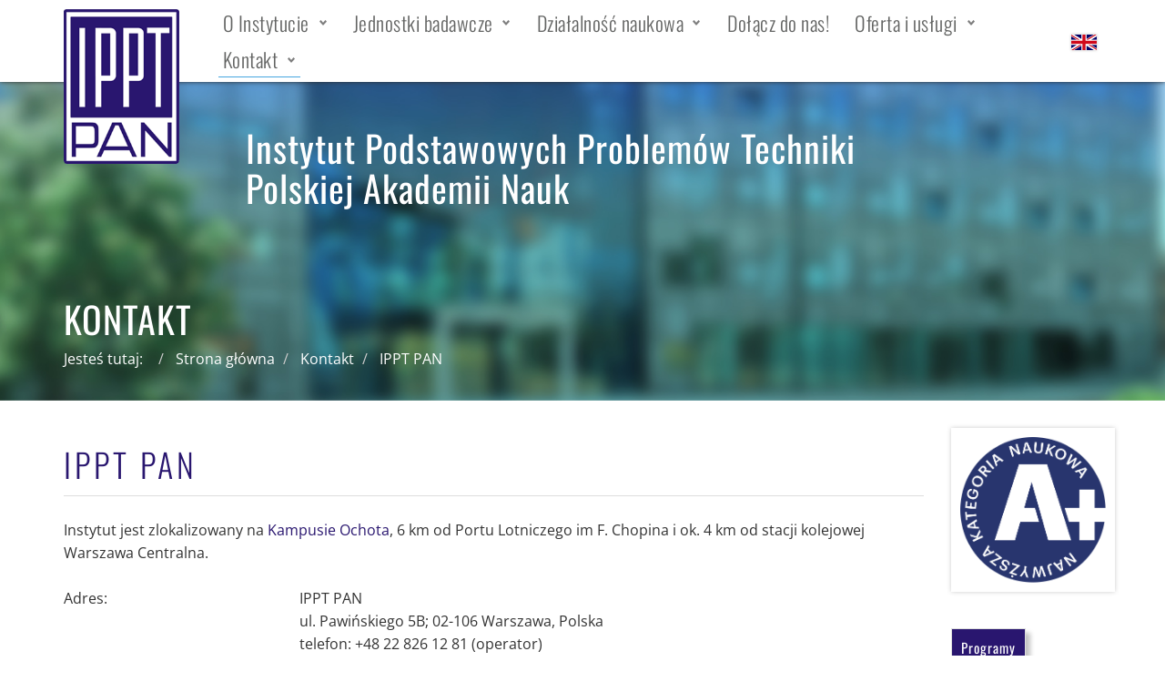

--- FILE ---
content_type: text/html; charset=utf-8
request_url: https://www.ippt.pan.pl/kontakt/ippt-pan
body_size: 9227
content:
<!DOCTYPE html>
<html xmlns="http://www.w3.org/1999/xhtml" xml:lang="pl-pl" lang="pl-pl" dir="ltr" >
<head>
	<meta name="viewport" content="width=device-width, initial-scale=1.0, maximum-scale=3.0, user-scalable=yes"/>
	<meta name="HandheldFriendly" content="true" />
	<meta name="apple-mobile-web-app-capable" content="YES" />
	<base href="https://www.ippt.pan.pl/kontakt/ippt-pan" />
	<meta http-equiv="content-type" content="text/html; charset=utf-8" />
	<title>IPPT PAN - Instytut Podstawowych Problemów Techniki Polskiej Akademii Nauk</title>
	<link href="https://www.ippt.pan.pl/kontakt/ippt-pan" rel="alternate" hreflang="pl-PL" />
	<link href="https://www.ippt.pan.pl/en/contact/iftr-pas" rel="alternate" hreflang="en-GB" />
	<link href="/templates/ippt-animowany/favicon.ico" rel="shortcut icon" type="image/vnd.microsoft.icon" />
	<link href="//www.ippt.pan.pl/kontakt/ippt-pan" rel="canonical" />
	<link href="https://www.ippt.pan.pl/plugins/content/addtoany/addtoany.css" rel="stylesheet" type="text/css" />
	<link href="/plugins/system/jce/css/content.css?46ebf3db262b27c9e6f9c53b7e8a6d11" rel="stylesheet" type="text/css" />
	<link href="/media/mod_languages/css/template.css?46ebf3db262b27c9e6f9c53b7e8a6d11" rel="stylesheet" type="text/css" />
	<link href="/templates/ippt-animowany/css/djmegamenu.css?4.3.4.pro" rel="stylesheet" type="text/css" />
	<link href="/modules/mod_djmegamenu/mobilethemes/light/djmobilemenu.css?4.3.4.pro" rel="stylesheet" type="text/css" />
	<link href="https://cdnjs.cloudflare.com/ajax/libs/animate.css/4.1.1/animate.compat.min.css" rel="stylesheet" type="text/css" />
	<link href="https://cdnjs.cloudflare.com/ajax/libs/font-awesome/4.7.0/css/font-awesome.min.css" rel="stylesheet" type="text/css" />
	<link href="/modules/mod_djmegamenu/assets/css/theme_override.min.css?4.3.4.pro" rel="stylesheet" type="text/css" />
	<style type="text/css">

 .cloaked_email span:before { content: attr(data-ep-a6573); } .cloaked_email span:after { content: attr(data-ep-b37dc); } 
.dj-hideitem { display: none !important; }

		@media (min-width: 992px) { #dj-megamenu90mobile { display: none; } }
		@media (max-width: 991px) { #dj-megamenu90, #dj-megamenu90sticky, #dj-megamenu90placeholder { display: none !important; } }
	
	</style>
	<script type="application/json" class="joomla-script-options new">{"csrf.token":"69c9aba9399e10b3012b02d163a8c38e","system.paths":{"root":"","base":""},"rl_tabs":{"use_hash":1,"reload_iframes":0,"init_timeout":0,"urlscroll":0}}</script>
	<script src="https://static.addtoany.com/menu/page.js" type="text/javascript" defer="defer"></script>
	<script src="/media/jui/js/jquery.min.js?46ebf3db262b27c9e6f9c53b7e8a6d11" type="text/javascript"></script>
	<script src="/media/jui/js/jquery-noconflict.js?46ebf3db262b27c9e6f9c53b7e8a6d11" type="text/javascript"></script>
	<script src="/media/jui/js/jquery-migrate.min.js?46ebf3db262b27c9e6f9c53b7e8a6d11" type="text/javascript"></script>
	<script src="/media/system/js/core.js?46ebf3db262b27c9e6f9c53b7e8a6d11" type="text/javascript"></script>
	<script src="/media/tabs/js/script.min.js?v=8.3.1" type="text/javascript"></script>
	<script src="/media/jui/js/bootstrap.min.js?46ebf3db262b27c9e6f9c53b7e8a6d11" type="text/javascript"></script>
	<script src="/modules/mod_djmegamenu/assets/js/jquery.djmegamenu.min.js?4.3.4.pro" defer="defer" type="text/javascript"></script>
	<script src="/modules/mod_djmegamenu/assets/js/jquery.djmobilemenu.min.js?4.3.4.pro" defer="defer" type="text/javascript"></script>
	<script type="text/javascript">
window.a2a_config=window.a2a_config||{};a2a_config.callbacks=[];a2a_config.overlays=[];a2a_config.templates={};var a2a_config = a2a_config || {};
a2a_config.orientation = "up";
a2a_config.icon_color = "#29166f";jQuery(window).on('load',  function() {
				
			});
 window.RegularLabs=window.RegularLabs||{};window.RegularLabs.EmailProtector=window.RegularLabs.EmailProtector||{unCloak:function(e,g){document.querySelectorAll("."+e).forEach(function(a){var f="",c="";a.className=a.className.replace(" "+e,"");a.querySelectorAll("span").forEach(function(d){for(name in d.dataset)0===name.indexOf("epA")&&(f+=d.dataset[name]),0===name.indexOf("epB")&&(c=d.dataset[name]+c)});if(c){var b=a.nextElementSibling;b&&"script"===b.tagName.toLowerCase()&&b.parentNode.removeChild(b);b=f+c;g?(a.parentNode.href="mailto:"+b,a.parentNode.removeChild(a)):a.innerHTML=b}})}}; 
function do_nothing() { return; }
	</script>
	<link href="https://www.ippt.pan.pl/kontakt/ippt-pan" rel="alternate" hreflang="x-default" />
	<link rel="preload" href="https://cdnjs.cloudflare.com/ajax/libs/animate.css/4.1.1/animate.compat.min.css" as="style">
	<link rel="preload" href="https://cdnjs.cloudflare.com/ajax/libs/font-awesome/4.7.0/css/font-awesome.min.css" as="style">

	<!-- <link rel="stylesheet" href="//maxcdn.bootstrapcdn.com/bootstrap/3.3.5/css/bootstrap.min.css"> -->
	<link rel="stylesheet" href="/templates/ippt-animowany/css/bootstrap.min.css">
        <link rel="stylesheet" href="/templates/ippt-animowany/css/animate.css">
	<link rel="stylesheet" type="text/css" href="/templates/ippt-animowany/template.css?v=50:53" />
	<!-- <script src="https://maxcdn.bootstrapcdn.com/bootstrap/3.3.7/js/bootstrap.min.js"></script> -->
	<script src="/templates/ippt-animowany/js/bootstrap.min.js"></script>
	<!-- <script src="/templates/ippt-animowany/js/parallax.min.js"></script> -->
        <script src="/templates/ippt-animowany/js/wow.js"></script>
	<script src="/templates/ippt-animowany/js/solmedia.js?v=50:53"></script>
	<!-- <link href="https://fonts.googleapis.com/css?family=Open+Sans:300,400,700|Oswald:300,400,700&subset=latin-ext" rel="stylesheet"> -->
	<link rel="stylesheet" href="/templates/ippt-animowany/css/fonts.googleapis.com.css">	
	<link rel="shortcut icon" href="/templates/ippt-animowany/favicon.png">
	        <script src="/templates/ippt-animowany/js/preload.js"></script>
	</head>
<body class="com_content view-article task- itemid-376 body__"><div class="dj-offcanvas-wrapper"><div class="dj-offcanvas-pusher"><div class="dj-offcanvas-pusher-in">
	<div id="preloader">
		<div id="preloader-img">
			<img src="/images/logo-ippt.png">
			<div class="gif-dots">
				<div class="gif-run-dot">&nbsp;</div>
				<div class="gif-run-dot">&nbsp;</div>
				<div class="gif-run-dot">&nbsp;</div>
				<div class="gif-run-dot">&nbsp;</div>
				<div class="gif-run-dot">&nbsp;</div>
				<div class="gif-run-dot">&nbsp;</div>
			</div>
		</div>		
	</div>
	<nav id="header" >
		<div id="" class="container">
			<div id="" class="row">
				<div id="logo" class="col-md-2 col-xs-6">
					<a href="/./"><img src="/images/logo-ippt.png" alt="Logo IPPT"></a>
				</div>
				<div id="menu" class="col-md-9 col-xs-3 col-xs-push-3 col-md-push-0">
					<div class="pull-right">
						<div class="dj-megamenu-wrapper" data-tmpl="ippt-animowany">
		<ul id="dj-megamenu90" class="dj-megamenu dj-megamenu-override dj-megamenu-wcag horizontalMenu  dj-fa-1" data-options='{"wrap":null,"animIn":"fadeInUp","animOut":"zoomOut","animSpeed":"fast","openDelay":"250","closeDelay":"250","event":"mouseenter","eventClose":"mouseleave","fixed":"0","offset":"0","theme":"override","direction":"ltr","wcag":"1","overlay":0}' data-trigger="991" role="menubar" aria-label="DJ-MegaMenu">
		<li class="dj-up itemid277 first parent" role="none"><a class="dj-up_a  "  aria-haspopup="true" aria-expanded="false" href="/o-instytucie"  role="menuitem"><span class="dj-drop" ><span class="title"><span class="name">O Instytucie</span></span><span class="arrow" aria-hidden="true"></span></span></a><div class="dj-subwrap  single_column subcols1" style=""><div class="dj-subwrap-in" style="width:200px;"><div class="dj-subcol" style="width:200px"><ul class="dj-submenu" role="menu" aria-label="O Instytucie"><li class="itemid288 first" role="none"><a href="/o-instytucie/kim-jestesmy"  role="menuitem"><span class="title"><span class="name">Kim jesteśmy?</span></span></a></li><li class="itemid289" role="none"><a href="/o-instytucie/misja"  role="menuitem"><span class="title"><span class="name">Misja</span></span></a></li><li class="itemid290 parent" role="none"><a class="dj-more "  aria-haspopup="true" aria-expanded="false" href="/o-instytucie/struktura-organizacyjna"  role="menuitem"><span class="title"><span class="name">Struktura organizacyjna</span></span><span class="arrow" aria-hidden="true"></span></a><div class="dj-subwrap  single_column subcols1" style=""><div class="dj-subwrap-in" style="width:200px;"><div class="dj-subcol" style="width:200px"><ul class="dj-submenu" role="menu" aria-label="Struktura organizacyjna"><li class="itemid306 first" role="none"><a href="/o-instytucie/struktura-organizacyjna/dyrekcja"  role="menuitem"><span class="title"><span class="name">Dyrekcja</span></span></a></li><li class="itemid307" role="none"><a href="/o-instytucie/struktura-organizacyjna/rada-naukowa"  role="menuitem"><span class="title"><span class="name">Rada Naukowa</span></span></a></li><li class="itemid309" role="none"><a href="/o-instytucie/struktura-organizacyjna/jednostki-badawcze"  role="menuitem"><span class="title"><span class="name">Jednostki badawcze</span></span></a></li><li class="itemid360" role="none"><a href="/o-instytucie/struktura-organizacyjna/wydawnictwa"  role="menuitem"><span class="title"><span class="name">Wydawnictwa</span></span></a></li><li class="itemid362" role="none"><a href="/o-instytucie/struktura-organizacyjna/biblioteka"  role="menuitem"><span class="title"><span class="name">Biblioteka</span></span></a></li><li class="itemid311" role="none"><a href="/o-instytucie/struktura-organizacyjna/zwiazki-zawodowe"  role="menuitem"><span class="title"><span class="name">Związki zawodowe</span></span></a></li><li class="itemid312" role="none"><a href="/o-instytucie/struktura-organizacyjna/schemat-organizacyjny"  role="menuitem"><span class="title"><span class="name">Schemat organizacyjny</span></span></a></li></ul></div></div></div></li><li class="itemid291" role="none"><a href="/kontakt/wyszukaj-pracownika"  role="menuitem"><span class="title"><span class="name">Pracownicy</span></span></a></li><li class="itemid292" role="none"><a href="/o-instytucie/siedziba"  role="menuitem"><span class="title"><span class="name">Siedziba</span></span></a></li><li class="itemid293 parent" role="none"><a class="dj-more "  aria-haspopup="true" aria-expanded="false" href="/o-instytucie/historia"  role="menuitem"><span class="title"><span class="name">Historia</span></span><span class="arrow" aria-hidden="true"></span></a><div class="dj-subwrap  single_column subcols1" style=""><div class="dj-subwrap-in" style="width:200px;"><div class="dj-subcol" style="width:200px"><ul class="dj-submenu" role="menu" aria-label="Historia"><li class="itemid325 first" role="none"><a href="/o-instytucie/historia/tak-powstawalismy"  role="menuitem"><span class="title"><span class="name">Tak powstawaliśmy</span></span></a></li><li class="itemid326" role="none"><a href="/o-instytucie/historia/zalozyciele"  role="menuitem"><span class="title"><span class="name">Założyciele</span></span></a></li><li class="itemid327" role="none"><a href="/o-instytucie/historia/kalendarium"  role="menuitem"><span class="title"><span class="name">Kalendarium</span></span></a></li><li class="itemid328" role="none"><a href="/o-instytucie/historia/wladze-instytutu"  role="menuitem"><span class="title"><span class="name">Władze Instytutu</span></span></a></li><li class="itemid571" role="none"><a href="/o-instytucie/historia/mistrzowie-ippt-pan"  role="menuitem"><span class="title"><span class="name">Mistrzowie IPPT PAN</span></span></a></li><li class="itemid331" role="none"><a href="/o-instytucie/historia/profesorowie"  role="menuitem"><span class="title"><span class="name">Profesorowie</span></span></a></li><li class="itemid332" role="none"><a href="/o-instytucie/historia/instytucje-powstale-z-ippt-pan"  role="menuitem"><span class="title"><span class="name">Instytucje powstałe z IPPT PAN</span></span></a></li><li class="itemid1158" role="none"><a href="/o-instytucie/historia/galeria-zdjec-historycznych"  role="menuitem"><span class="title"><span class="name">Galeria zdjęć historycznych</span></span></a></li><li class="itemid1187" role="none"><a href="/o-instytucie/historia/galeria-70-lecia"  role="menuitem"><span class="title"><span class="name">Galeria 70-lecia</span></span></a></li></ul></div></div></div></li><li class="itemid294" role="none"><a href="/o-instytucie/akty-prawne"  role="menuitem"><span class="title"><span class="name">Akty prawne</span></span></a></li><li class="itemid295" role="none"><a href="/o-instytucie/ippt-pan-w-mediach"  role="menuitem"><span class="title"><span class="name">IPPT PAN w mediach</span></span></a></li><li class="itemid296" role="none"><a href="/o-instytucie/galeria-zdjec"  role="menuitem"><span class="title"><span class="name">Galeria zdjęć</span></span></a></li><li class="itemid1195" role="none"><a href="/o-instytucie/dla-mediow"  role="menuitem"><span class="title"><span class="name">Dla mediów</span></span></a></li></ul></div></div></div></li><li class="dj-up itemid790 parent" role="none"><a class="dj-up_a  "  aria-haspopup="true" aria-expanded="false" href="/jednostki-badawcze"  role="menuitem"><span class="dj-drop" ><span class="title"><span class="name">Jednostki badawcze</span></span><span class="arrow" aria-hidden="true"></span></span></a><div class="dj-subwrap  single_column subcols1" style=""><div class="dj-subwrap-in" style="width:200px;"><div class="dj-subcol" style="width:200px"><ul class="dj-submenu" role="menu" aria-label="Jednostki badawcze"><li class="itemid799 first" role="none"><a href="/jednostki-badawcze/zbimm"  role="menuitem"><span class="title"><span class="name">Zakład Biosystemów i Miękkiej Materii</span></span></a></li><li class="itemid800" role="none"><a href="/jednostki-badawcze/ziino"  role="menuitem"><span class="title"><span class="name">Zakład Informatyki i Nauk Obliczeniowych</span></span></a></li><li class="itemid801" role="none"><a href="/jednostki-badawcze/zmd"  role="menuitem"><span class="title"><span class="name">Zakład Mechaniki Doświadczalnej</span></span></a></li><li class="itemid802" role="none"><a href="/jednostki-badawcze/zmm"  role="menuitem"><span class="title"><span class="name">Zakład Mechaniki Materiałów</span></span></a></li><li class="itemid803" role="none"><a href="/jednostki-badawcze/zti"  role="menuitem"><span class="title"><span class="name">Zakład Technologii Inteligentnych</span></span></a></li><li class="itemid804" role="none"><a href="/jednostki-badawcze/ztocin"  role="menuitem"><span class="title"><span class="name">Zakład Teorii Ośrodków Ciągłych i Nanostruktur</span></span></a></li><li class="itemid805" role="none"><a href="/jednostki-badawcze/zu"  role="menuitem"><span class="title"><span class="name">Zakład Ultradźwięków</span></span></a></li><li class="itemid806" role="none"><a href="/jednostki-badawcze/sppib"  role="menuitem"><span class="title"><span class="name">Samodzielna Pracownia Polimerów i Biomateriałów</span></span></a></li><li class="itemid824" role="none"><a href="/kontakt/wyszukaj-pracownika"  role="menuitem"><span class="title"><span class="name">Wyszukaj pracownika</span></span></a></li></ul></div></div></div></li><li class="dj-up itemid278 parent" role="none"><a class="dj-up_a  "  aria-haspopup="true" aria-expanded="false" href="/dzialalnosc-naukowa"  role="menuitem"><span class="dj-drop" ><span class="title"><span class="name">Działalność naukowa</span></span><span class="arrow" aria-hidden="true"></span></span></a><div class="dj-subwrap  single_column subcols1" style=""><div class="dj-subwrap-in" style="width:200px;"><div class="dj-subcol" style="width:200px"><ul class="dj-submenu" role="menu" aria-label="Działalność naukowa"><li class="itemid355 first" role="none"><a href="/dzialalnosc-naukowa/badania"  role="menuitem"><span class="title"><span class="name">Badania</span></span></a></li><li class="itemid356" role="none"><a href="/dzialalnosc-naukowa/osiagniecia"  role="menuitem"><span class="title"><span class="name">Osiągnięcia</span></span></a></li><li class="itemid357" role="none"><a href="/dzialalnosc-naukowa/wspolpraca-naukowa"  role="menuitem"><span class="title"><span class="name">Współpraca naukowa</span></span></a></li><li class="itemid623" role="none"><a href="/dzialalnosc-naukowa/nauka-dla-gospodarki"  role="menuitem"><span class="title"><span class="name">Nauka dla gospodarki</span></span></a></li><li class="itemid361" role="none"><a href="/dzialalnosc-naukowa/ksztalcenie-doktorantow"  role="menuitem"><span class="title"><span class="name">Kształcenie doktorantów</span></span></a></li><li class="itemid358" role="none"><a href="/dzialalnosc-naukowa/wyklady-i-seminaria"  role="menuitem"><span class="title"><span class="name">Wykłady i seminaria</span></span></a></li><li class="itemid359" role="none"><a href="/dzialalnosc-naukowa/konferencje"  role="menuitem"><span class="title"><span class="name">Konferencje</span></span></a></li><li class="itemid363" role="none"><a href="/dzialalnosc-naukowa/popularyzacja-nauki"  role="menuitem"><span class="title"><span class="name">Popularyzacja nauki</span></span></a></li></ul></div></div></div></li><li class="dj-up itemid280" role="none"><a class="dj-up_a  " href="/dolacz-do-nas"  role="menuitem"><span ><span class="title"><span class="name">Dołącz do nas!</span></span></span></a></li><li class="dj-up itemid279 parent" role="none"><a class="dj-up_a  "  aria-haspopup="true" aria-expanded="false" href="/oferta-uslugi"  role="menuitem"><span class="dj-drop" ><span class="title"><span class="name">Oferta i usługi</span></span><span class="arrow" aria-hidden="true"></span></span></a><div class="dj-subwrap  single_column subcols1" style=""><div class="dj-subwrap-in" style="width:200px;"><div class="dj-subcol" style="width:200px"><ul class="dj-submenu" role="menu" aria-label="Oferta i usługi"><li class="itemid369 first" role="none"><a href="/oferta-uslugi/oferta-dla-przemyslu"  role="menuitem"><span class="title"><span class="name">Oferta dla przemysłu</span></span></a></li><li class="itemid370" role="none"><a href="https://culippt.pl/" target="_blank"  role="menuitem"><span class="title"><span class="name">Centrum Usług Laboratoryjnych</span></span></a></li><li class="itemid371" role="none"><a href="/oferta-uslugi/aparatura"  role="menuitem"><span class="title"><span class="name">Aparatura</span></span></a></li><li class="itemid970" role="none"><a href="/oferta-uslugi/zarzadzanie-jakoscia"  role="menuitem"><span class="title"><span class="name">Zarządzanie jakością</span></span></a></li><li class="itemid373" role="none"><a href="https://wydawnictwa.ippt.pan.pl/"  role="menuitem"><span class="title"><span class="name">Księgarnia IPPT PAN</span></span></a></li><li class="itemid1035" role="none"><a href="https://cpbue.ippt.pan.pl/"  role="menuitem"><span class="title"><span class="name">Centrum Projektów Badawczych UE</span></span></a></li><li class="itemid656 parent" role="none"><a class="dj-more "  aria-haspopup="true" aria-expanded="false" href="/oferta-uslugi/pokoje-i-sale"  role="menuitem"><span class="title"><span class="name">Pokoje i sale (rezerwacja)</span></span><span class="arrow" aria-hidden="true"></span></a><div class="dj-subwrap  single_column subcols1" style=""><div class="dj-subwrap-in" style="width:200px;"><div class="dj-subcol" style="width:200px"><ul class="dj-submenu" role="menu" aria-label="Pokoje i sale (rezerwacja)"><li class="itemid374 first" role="none"><a href="/oferta-uslugi/pokoje-i-sale/pokoje-goscinne"  role="menuitem"><span class="title"><span class="name">Pokoje gościnne</span></span></a></li><li class="itemid375" role="none"><a href="/oferta-uslugi/pokoje-i-sale/rezerwacja-sal"  role="menuitem"><span class="title"><span class="name">Rezerwacja sal (seminaryjnych i Auli)</span></span></a></li></ul></div></div></div></li><li class="itemid614" role="none"><a href="http://bip.ippt.pan.pl/zamowienia-publiczne"  role="menuitem"><span class="title"><span class="name">Zamówienia Publiczne</span></span></a></li><li class="itemid612" role="none"><a href="http://bip.ippt.pan.pl/oferty-pracy/aktualne"  role="menuitem"><span class="title"><span class="name">Oferty pracy</span></span></a></li></ul></div></div></div></li><li class="dj-up itemid281 active parent" role="none"><a class="dj-up_a active "  aria-haspopup="true" aria-expanded="false" href="/kontakt"  role="menuitem"><span class="dj-drop" ><span class="title"><span class="name">Kontakt</span></span><span class="arrow" aria-hidden="true"></span></span></a><div class="dj-subwrap  single_column subcols1" style=""><div class="dj-subwrap-in" style="width:200px;"><div class="dj-subcol" style="width:200px"><ul class="dj-submenu" role="menu" aria-label="Kontakt"><li class="itemid376 first current active" role="none"><a class="active " href="/kontakt/ippt-pan"  role="menuitem"><span class="title"><span class="name">IPPT PAN</span></span></a></li><li class="itemid378" role="none"><a href="/o-instytucie/struktura-organizacyjna/wydawnictwa"  role="menuitem"><span class="title"><span class="name">Wydawnictwa</span></span></a></li><li class="itemid835" role="none"><a href="/o-instytucie/struktura-organizacyjna/biblioteka"  role="menuitem"><span class="title"><span class="name">Biblioteka</span></span></a></li><li class="itemid836 parent" role="none"><a class="dj-more "  aria-haspopup="true" aria-expanded="false" href="/oferta-uslugi/pokoje-i-sale"  role="menuitem"><span class="title"><span class="name">Pokoje i sale (rezerwacja)</span></span><span class="arrow" aria-hidden="true"></span></a><div class="dj-subwrap  single_column subcols1" style=""><div class="dj-subwrap-in" style="width:200px;"><div class="dj-subcol" style="width:200px"><ul class="dj-submenu" role="menu" aria-label="Pokoje i sale (rezerwacja)"><li class="itemid379 first" role="none"><a href="/oferta-uslugi/pokoje-i-sale/pokoje-goscinne"  role="menuitem"><span class="title"><span class="name">Pokoje gościnne</span></span></a></li><li class="itemid380" role="none"><a href="/oferta-uslugi/pokoje-i-sale/rezerwacja-sal"  role="menuitem"><span class="title"><span class="name">Rezerwacja sal (seminaryjnych i Auli)</span></span></a></li></ul></div></div></div></li><li class="itemid382" role="none"><a href="/kontakt/wyszukaj-pracownika"  role="menuitem"><span class="title"><span class="name">Wyszukaj pracownika</span></span></a></li></ul></div></div></div></li></ul>
			<div id="dj-megamenu90mobile" class="dj-megamenu-accordion dj-megamenu-accordion-light dj-pos-absolute  dj-align-right ">
	<a href="#" class="dj-mobile-open-btn" aria-label="Open mobile menu"><span class="fa fa-bars" aria-hidden="true"></span></a>	<div class="dj-accordion dj-accordion-light ">
		<div class="dj-accordion-in">
			<ul class="dj-mobile-nav dj-mobile-light " role="menubar">
<li class="dj-mobileitem itemid-277 deeper parent" role="none"><a  aria-haspopup="true" aria-expanded="false" href="/o-instytucie"  role="menuitem"><span class="title"><span class="name">O Instytucie</span></span><span class="arrow" aria-hidden="true"></span></a><ul class="dj-mobile-nav-child"><li class="dj-mobileitem itemid-288" role="none"><a href="/o-instytucie/kim-jestesmy"  role="menuitem"><span class="title"><span class="name">Kim jesteśmy?</span></span></a></li><li class="dj-mobileitem itemid-289" role="none"><a href="/o-instytucie/misja"  role="menuitem"><span class="title"><span class="name">Misja</span></span></a></li><li class="dj-mobileitem itemid-290 deeper parent" role="none"><a  aria-haspopup="true" aria-expanded="false" href="/o-instytucie/struktura-organizacyjna"  role="menuitem"><span class="title"><span class="name">Struktura organizacyjna</span></span><span class="arrow" aria-hidden="true"></span></a><ul class="dj-mobile-nav-child"><li class="dj-mobileitem itemid-306" role="none"><a href="/o-instytucie/struktura-organizacyjna/dyrekcja"  role="menuitem"><span class="title"><span class="name">Dyrekcja</span></span></a></li><li class="dj-mobileitem itemid-307" role="none"><a href="/o-instytucie/struktura-organizacyjna/rada-naukowa"  role="menuitem"><span class="title"><span class="name">Rada Naukowa</span></span></a></li><li class="dj-mobileitem itemid-309" role="none"><a href="/o-instytucie/struktura-organizacyjna/jednostki-badawcze"  role="menuitem"><span class="title"><span class="name">Jednostki badawcze</span></span></a></li><li class="dj-mobileitem itemid-360" role="none"><a href="/o-instytucie/struktura-organizacyjna/wydawnictwa"  role="menuitem"><span class="title"><span class="name">Wydawnictwa</span></span></a></li><li class="dj-mobileitem itemid-362" role="none"><a href="/o-instytucie/struktura-organizacyjna/biblioteka"  role="menuitem"><span class="title"><span class="name">Biblioteka</span></span></a></li><li class="dj-mobileitem itemid-311" role="none"><a href="/o-instytucie/struktura-organizacyjna/zwiazki-zawodowe"  role="menuitem"><span class="title"><span class="name">Związki zawodowe</span></span></a></li><li class="dj-mobileitem itemid-312" role="none"><a href="/o-instytucie/struktura-organizacyjna/schemat-organizacyjny"  role="menuitem"><span class="title"><span class="name">Schemat organizacyjny</span></span></a></li></ul></li><li class="dj-mobileitem itemid-291" role="none"><a href="/kontakt/wyszukaj-pracownika"  role="menuitem"><span class="title"><span class="name">Pracownicy</span></span></a></li><li class="dj-mobileitem itemid-292" role="none"><a href="/o-instytucie/siedziba"  role="menuitem"><span class="title"><span class="name">Siedziba</span></span></a></li><li class="dj-mobileitem itemid-293 deeper parent" role="none"><a  aria-haspopup="true" aria-expanded="false" href="/o-instytucie/historia"  role="menuitem"><span class="title"><span class="name">Historia</span></span><span class="arrow" aria-hidden="true"></span></a><ul class="dj-mobile-nav-child"><li class="dj-mobileitem itemid-325" role="none"><a href="/o-instytucie/historia/tak-powstawalismy"  role="menuitem"><span class="title"><span class="name">Tak powstawaliśmy</span></span></a></li><li class="dj-mobileitem itemid-326" role="none"><a href="/o-instytucie/historia/zalozyciele"  role="menuitem"><span class="title"><span class="name">Założyciele</span></span></a></li><li class="dj-mobileitem itemid-327" role="none"><a href="/o-instytucie/historia/kalendarium"  role="menuitem"><span class="title"><span class="name">Kalendarium</span></span></a></li><li class="dj-mobileitem itemid-328" role="none"><a href="/o-instytucie/historia/wladze-instytutu"  role="menuitem"><span class="title"><span class="name">Władze Instytutu</span></span></a></li><li class="dj-mobileitem itemid-571" role="none"><a href="/o-instytucie/historia/mistrzowie-ippt-pan"  role="menuitem"><span class="title"><span class="name">Mistrzowie IPPT PAN</span></span></a></li><li class="dj-mobileitem itemid-331" role="none"><a href="/o-instytucie/historia/profesorowie"  role="menuitem"><span class="title"><span class="name">Profesorowie</span></span></a></li><li class="dj-mobileitem itemid-332" role="none"><a href="/o-instytucie/historia/instytucje-powstale-z-ippt-pan"  role="menuitem"><span class="title"><span class="name">Instytucje powstałe z IPPT PAN</span></span></a></li><li class="dj-mobileitem itemid-1158" role="none"><a href="/o-instytucie/historia/galeria-zdjec-historycznych"  role="menuitem"><span class="title"><span class="name">Galeria zdjęć historycznych</span></span></a></li><li class="dj-mobileitem itemid-1187" role="none"><a href="/o-instytucie/historia/galeria-70-lecia"  role="menuitem"><span class="title"><span class="name">Galeria 70-lecia</span></span></a></li></ul></li><li class="dj-mobileitem itemid-294" role="none"><a href="/o-instytucie/akty-prawne"  role="menuitem"><span class="title"><span class="name">Akty prawne</span></span></a></li><li class="dj-mobileitem itemid-295" role="none"><a href="/o-instytucie/ippt-pan-w-mediach"  role="menuitem"><span class="title"><span class="name">IPPT PAN w mediach</span></span></a></li><li class="dj-mobileitem itemid-296" role="none"><a href="/o-instytucie/galeria-zdjec"  role="menuitem"><span class="title"><span class="name">Galeria zdjęć</span></span></a></li><li class="dj-mobileitem itemid-1195" role="none"><a href="/o-instytucie/dla-mediow"  role="menuitem"><span class="title"><span class="name">Dla mediów</span></span></a></li></ul></li><li class="dj-mobileitem itemid-790 deeper parent" role="none"><a  aria-haspopup="true" aria-expanded="false" href="/jednostki-badawcze"  role="menuitem"><span class="title"><span class="name">Jednostki badawcze</span></span><span class="arrow" aria-hidden="true"></span></a><ul class="dj-mobile-nav-child"><li class="dj-mobileitem itemid-799" role="none"><a href="/jednostki-badawcze/zbimm"  role="menuitem"><span class="title"><span class="name">Zakład Biosystemów i Miękkiej Materii</span></span></a></li><li class="dj-mobileitem itemid-800" role="none"><a href="/jednostki-badawcze/ziino"  role="menuitem"><span class="title"><span class="name">Zakład Informatyki i Nauk Obliczeniowych</span></span></a></li><li class="dj-mobileitem itemid-801" role="none"><a href="/jednostki-badawcze/zmd"  role="menuitem"><span class="title"><span class="name">Zakład Mechaniki Doświadczalnej</span></span></a></li><li class="dj-mobileitem itemid-802" role="none"><a href="/jednostki-badawcze/zmm"  role="menuitem"><span class="title"><span class="name">Zakład Mechaniki Materiałów</span></span></a></li><li class="dj-mobileitem itemid-803" role="none"><a href="/jednostki-badawcze/zti"  role="menuitem"><span class="title"><span class="name">Zakład Technologii Inteligentnych</span></span></a></li><li class="dj-mobileitem itemid-804" role="none"><a href="/jednostki-badawcze/ztocin"  role="menuitem"><span class="title"><span class="name">Zakład Teorii Ośrodków Ciągłych i Nanostruktur</span></span></a></li><li class="dj-mobileitem itemid-805" role="none"><a href="/jednostki-badawcze/zu"  role="menuitem"><span class="title"><span class="name">Zakład Ultradźwięków</span></span></a></li><li class="dj-mobileitem itemid-806" role="none"><a href="/jednostki-badawcze/sppib"  role="menuitem"><span class="title"><span class="name">Samodzielna Pracownia Polimerów i Biomateriałów</span></span></a></li><li class="dj-mobileitem itemid-824" role="none"><a href="/kontakt/wyszukaj-pracownika"  role="menuitem"><span class="title"><span class="name">Wyszukaj pracownika</span></span></a></li></ul></li><li class="dj-mobileitem itemid-278 deeper parent" role="none"><a  aria-haspopup="true" aria-expanded="false" href="/dzialalnosc-naukowa"  role="menuitem"><span class="title"><span class="name">Działalność naukowa</span></span><span class="arrow" aria-hidden="true"></span></a><ul class="dj-mobile-nav-child"><li class="dj-mobileitem itemid-355" role="none"><a href="/dzialalnosc-naukowa/badania"  role="menuitem"><span class="title"><span class="name">Badania</span></span></a></li><li class="dj-mobileitem itemid-356" role="none"><a href="/dzialalnosc-naukowa/osiagniecia"  role="menuitem"><span class="title"><span class="name">Osiągnięcia</span></span></a></li><li class="dj-mobileitem itemid-357" role="none"><a href="/dzialalnosc-naukowa/wspolpraca-naukowa"  role="menuitem"><span class="title"><span class="name">Współpraca naukowa</span></span></a></li><li class="dj-mobileitem itemid-623" role="none"><a href="/dzialalnosc-naukowa/nauka-dla-gospodarki"  role="menuitem"><span class="title"><span class="name">Nauka dla gospodarki</span></span></a></li><li class="dj-mobileitem itemid-361" role="none"><a href="/dzialalnosc-naukowa/ksztalcenie-doktorantow"  role="menuitem"><span class="title"><span class="name">Kształcenie doktorantów</span></span></a></li><li class="dj-mobileitem itemid-358" role="none"><a href="/dzialalnosc-naukowa/wyklady-i-seminaria"  role="menuitem"><span class="title"><span class="name">Wykłady i seminaria</span></span></a></li><li class="dj-mobileitem itemid-359" role="none"><a href="/dzialalnosc-naukowa/konferencje"  role="menuitem"><span class="title"><span class="name">Konferencje</span></span></a></li><li class="dj-mobileitem itemid-363" role="none"><a href="/dzialalnosc-naukowa/popularyzacja-nauki"  role="menuitem"><span class="title"><span class="name">Popularyzacja nauki</span></span></a></li></ul></li><li class="dj-mobileitem itemid-280" role="none"><a href="/dolacz-do-nas"  role="menuitem"><span class="title"><span class="name">Dołącz do nas!</span></span></a></li><li class="dj-mobileitem itemid-279 deeper parent" role="none"><a  aria-haspopup="true" aria-expanded="false" href="/oferta-uslugi"  role="menuitem"><span class="title"><span class="name">Oferta i usługi</span></span><span class="arrow" aria-hidden="true"></span></a><ul class="dj-mobile-nav-child"><li class="dj-mobileitem itemid-369" role="none"><a href="/oferta-uslugi/oferta-dla-przemyslu"  role="menuitem"><span class="title"><span class="name">Oferta dla przemysłu</span></span></a></li><li class="dj-mobileitem itemid-370" role="none"><a href="https://culippt.pl/" target="_blank"  role="menuitem"><span class="title"><span class="name">Centrum Usług Laboratoryjnych</span></span></a></li><li class="dj-mobileitem itemid-371" role="none"><a href="/oferta-uslugi/aparatura"  role="menuitem"><span class="title"><span class="name">Aparatura</span></span></a></li><li class="dj-mobileitem itemid-970" role="none"><a href="/oferta-uslugi/zarzadzanie-jakoscia"  role="menuitem"><span class="title"><span class="name">Zarządzanie jakością</span></span></a></li><li class="dj-mobileitem itemid-373" role="none"><a href="https://wydawnictwa.ippt.pan.pl/"  role="menuitem"><span class="title"><span class="name">Księgarnia IPPT PAN</span></span></a></li><li class="dj-mobileitem itemid-1035" role="none"><a href="https://cpbue.ippt.pan.pl/"  role="menuitem"><span class="title"><span class="name">Centrum Projektów Badawczych UE</span></span></a></li><li class="dj-mobileitem itemid-656 deeper parent" role="none"><a  aria-haspopup="true" aria-expanded="false" href="/oferta-uslugi/pokoje-i-sale"  role="menuitem"><span class="title"><span class="name">Pokoje i sale (rezerwacja)</span></span><span class="arrow" aria-hidden="true"></span></a><ul class="dj-mobile-nav-child"><li class="dj-mobileitem itemid-374" role="none"><a href="/oferta-uslugi/pokoje-i-sale/pokoje-goscinne"  role="menuitem"><span class="title"><span class="name">Pokoje gościnne</span></span></a></li><li class="dj-mobileitem itemid-375" role="none"><a href="/oferta-uslugi/pokoje-i-sale/rezerwacja-sal"  role="menuitem"><span class="title"><span class="name">Rezerwacja sal (seminaryjnych i Auli)</span></span></a></li></ul></li><li class="dj-mobileitem itemid-614" role="none"><a href="http://bip.ippt.pan.pl/zamowienia-publiczne"  role="menuitem"><span class="title"><span class="name">Zamówienia Publiczne</span></span></a></li><li class="dj-mobileitem itemid-612" role="none"><a href="http://bip.ippt.pan.pl/oferty-pracy/aktualne"  role="menuitem"><span class="title"><span class="name">Oferty pracy</span></span></a></li></ul></li><li class="dj-mobileitem itemid-281 active deeper parent" role="none"><a  aria-haspopup="true" aria-expanded="false" href="/kontakt"  role="menuitem"><span class="title"><span class="name">Kontakt</span></span><span class="arrow" aria-hidden="true"></span></a><ul class="dj-mobile-nav-child"><li class="dj-mobileitem itemid-376 current active" role="none"><a href="/kontakt/ippt-pan"  role="menuitem"><span class="title"><span class="name">IPPT PAN</span></span></a></li><li class="dj-mobileitem itemid-378" role="none"><a href="/o-instytucie/struktura-organizacyjna/wydawnictwa"  role="menuitem"><span class="title"><span class="name">Wydawnictwa</span></span></a></li><li class="dj-mobileitem itemid-835" role="none"><a href="/o-instytucie/struktura-organizacyjna/biblioteka"  role="menuitem"><span class="title"><span class="name">Biblioteka</span></span></a></li><li class="dj-mobileitem itemid-836 deeper parent" role="none"><a  aria-haspopup="true" aria-expanded="false" href="/oferta-uslugi/pokoje-i-sale"  role="menuitem"><span class="title"><span class="name">Pokoje i sale (rezerwacja)</span></span><span class="arrow" aria-hidden="true"></span></a><ul class="dj-mobile-nav-child"><li class="dj-mobileitem itemid-379" role="none"><a href="/oferta-uslugi/pokoje-i-sale/pokoje-goscinne"  role="menuitem"><span class="title"><span class="name">Pokoje gościnne</span></span></a></li><li class="dj-mobileitem itemid-380" role="none"><a href="/oferta-uslugi/pokoje-i-sale/rezerwacja-sal"  role="menuitem"><span class="title"><span class="name">Rezerwacja sal (seminaryjnych i Auli)</span></span></a></li></ul></li><li class="dj-mobileitem itemid-382" role="none"><a href="/kontakt/wyszukaj-pracownika"  role="menuitem"><span class="title"><span class="name">Wyszukaj pracownika</span></span></a></li></ul></li></ul>
		</div>
	</div>
</div>	</div>
					</div>
				</div>
				<div id="top-right" class="col-md-1 col-xs-3 col-xs-pull-3 col-md-pull-0">
					<div class="pull-right flex">
						<div class="mod-languages">

	<ul class="lang-inline" dir="ltr">
									<li>
			<a href="/en/contact/iftr-pas">
												<img src="/media/mod_languages/images/en.gif" alt="English (UK)" title="English (UK)" />										</a>
			</li>
				</ul>

</div>

					</div>
				</div>
				
			</div>
		</div>
	</nav>
	<div class="odstep"></div>
		<div id="tlo" 
			>
		<div class="container">
			<h2>Instytut Podstawowych Problemów Techniki<br>Polskiej Akademii Nauk</h2>
			<h1>
						Kontakt			</h1>
			<div aria-label="Okruszki" role="navigation">
	<ul itemscope itemtype="https://schema.org/BreadcrumbList" class="breadcrumb">
					<li>
				Jesteś tutaj: &#160;
			</li>
		
						<li itemprop="itemListElement" itemscope itemtype="https://schema.org/ListItem">
											<a itemprop="item" href="/" class="pathway"><span itemprop="name">Strona główna</span></a>
					
											<span class="divider">
							<img src="/media/system/images/arrow.png" alt="" />						</span>
										<meta itemprop="position" content="1">
				</li>
							<li itemprop="itemListElement" itemscope itemtype="https://schema.org/ListItem">
											<a itemprop="item" href="/kontakt" class="pathway"><span itemprop="name">Kontakt</span></a>
					
											<span class="divider">
							<img src="/media/system/images/arrow.png" alt="" />						</span>
										<meta itemprop="position" content="2">
				</li>
							<li itemprop="itemListElement" itemscope itemtype="https://schema.org/ListItem" class="active">
					<span itemprop="name">
						IPPT PAN					</span>
					<meta itemprop="position" content="3">
				</li>
				</ul>
</div>

		</div>
	</div>
        
	<section id="podstrona" >
		<div id="" class="container">
			<div id="" class="row">
				<div id="trescPodstrona" class="col-md-10">
					<div id="system-message-container">
	</div>
<div class="item-page" itemscope itemtype="https://schema.org/Article">
	<meta itemprop="inLanguage" content="pl-PL" />
	
		
			<div class="page-header">
		<h2 itemprop="headline">
			IPPT PAN		</h2>
							</div>
					
		
	
	
		
								<div itemprop="articleBody">
		<table>
<tbody>
<tr>
<td colspan="2">Instytut jest zlokalizowany na <a href="/artykuly/kampus-ochota">Kampusie Ochota</a>, 6 km od Portu Lotniczego im F. Chopina i&nbsp;ok. 4 km od stacji kolejowej Warszawa Centralna.<br /><br /></td>
</tr>
<tr>
<td valign="top">Adres:</td>
<td>IPPT PAN<br />ul. Pawińskiego 5B; 02-106 Warszawa, Polska<br /> telefon: +48 22 826 12 81 (operator)<br /> fax: +48 22 826 98 15, +48 22 826 73 80<br /><br /></td>
</tr>
<tr>
<td valign="top">Sekretariat Dyrekcji:</td>
<td>telefon: +48 22 826 89 11<br /> fax: +48 22 826 73 80<br /> e-mail: <!-- This email address is being protected from spambots. --><a href="javascript:/* This email address is being protected from spambots.*/"><span class="cloaked_email ep_c36250cc"><span data-ep-b37dc="" data-ep-a6573="di&#114;&#101;"><span data-ep-b37dc="&#110;&#46;pl" data-ep-a6573="&#99;&#116;or"><span data-ep-a6573="&#64;&#105;pp" data-ep-b37dc="t.&#112;&#97;"></span></span></span></span><script>RegularLabs.EmailProtector.unCloak("ep_c36250cc");</script><span class="cloaked_email ep_4893243a" style="display:none;"><span data-ep-b37dc="" data-ep-a6573="&#100;&#105;&#114;&#101;"><span data-ep-a6573="&#99;&#116;&#111;&#114;" data-ep-b37dc="&#110;&#46;&#112;l"><span data-ep-a6573="&#64;&#105;&#112;p" data-ep-b37dc="&#116;&#46;pa"></span></span></span></span></a><script>RegularLabs.EmailProtector.unCloak("ep_4893243a", true);</script><br /><br /></td>
</tr>
<tr>
<td valign="top">Kancelaria:</td>
<td>telefon: +48 22 827 46 23, +48 22 826 12 81 wewn. 116<br /> e-mail: <!-- This email address is being protected from spambots. --><a href="javascript:/* This email address is being protected from spambots.*/"><span class="cloaked_email ep_4cd54326"><span data-ep-a6573="&#112;&#111;&#99;" data-ep-b37dc="&#46;&#112;&#108;"><span data-ep-b37dc="&#112;a&#110;" data-ep-a6573="&#122;&#116;&#97;"><span data-ep-b37dc="&#112;&#116;." data-ep-a6573="&#64;&#105;&#112;"></span></span></span></span><script>RegularLabs.EmailProtector.unCloak("ep_4cd54326");</script><span class="cloaked_email ep_0e31c094" style="display:none;"><span data-ep-b37dc="&#46;p&#108;" data-ep-a6573="p&#111;&#99;"><span data-ep-b37dc="&#112;&#97;n" data-ep-a6573="z&#116;&#97;"><span data-ep-b37dc="&#112;&#116;." data-ep-a6573="&#64;ip"></span></span></span></span></a><script>RegularLabs.EmailProtector.unCloak("ep_0e31c094", true);</script></td>
</tr>
</tbody>
</table>
<div style="text-align: center;"><br /> <br /> <iframe src="https://www.google.com/maps/embed?pb=!1m18!1m12!1m3!1d2445.019409027067!2d20.978861816473316!3d52.20669477975615!2m3!1f0!2f0!3f0!3m2!1i1024!2i768!4f13.1!3m3!1m2!1s0x471eccb6d189357f%3A0x732db89a6649017d!2sIPPT+PAN!5e0!3m2!1spl!2spl!4v1564126214152!5m2!1spl!2spl" width="600" height="450" frameborder="0" allowfullscreen=""></iframe></div>
<p>&nbsp;</p>
<p style="text-align: center; width: 100%;"><img style="width: 100%; border-radius: 1%;" src="/images/ippt_budynek.jpg" alt="budynek IPPT" /></p> 	</div>

	
							</div>
					<button onclick="goTop()" id="goTopButton" title="powrót do góry">&#10148;</button> <!-- RS -->
				</div>
								<div id="right-col" class="col-md-2">
							<div class="moduletable loga">
						

<div class="custom loga"  >
	<div class="aplus"><a href="/ippt-kategoria-a-plus"><img src="/images/loga/A_plus_PL.png" alt="Kategoria A Plus" /></a></div></div>
		</div>
			<div class="moduletable loga">
						

<div class="custom loga"  >
	

<!-- START: Tabs -->
<div class="rl_tabs nn_tabs outline_handles outline_content top align_left" role="presentation">
<!--googleoff: index-->
<a id="rl_tabs-scrollto_1" class="anchor rl_tabs-scroll nn_tabs-scroll"></a>
<ul class="nav nav-tabs" id="set-rl_tabs-1" role="tablist">
<li class="rl_tabs-tab nn_tabs-tab nav-item active" ><a href="#programy" class="rl_tabs-toggle nn_tabs-toggle nav-link" id="tab-programy" data-toggle="tab" data-id="programy" role="tab" aria-controls="programy" aria-selected="true"><span class="rl_tabs-toggle-inner nn_tabs-toggle-inner">Programy</span></a></li>
<li class="rl_tabs-tab nn_tabs-tab nav-item" ><a href="#konferencje" class="rl_tabs-toggle nn_tabs-toggle nav-link" id="tab-konferencje" data-toggle="tab" data-id="konferencje" role="tab" aria-controls="konferencje" aria-selected="false"><span class="rl_tabs-toggle-inner nn_tabs-toggle-inner">Konferencje</span></a></li>
</ul>
<!--googleon: index-->
<div class="tab-content">
<div class="tab-pane rl_tabs-pane nn_tabs-pane active" id="programy" role="tabpanel" aria-labelledby="tab-programy">
<h3 class="rl_tabs-title nn_tabs-title">
<a id="anchor-programy" class="anchor"></a>
Programy</h3>
<p>		<div class="moduletable">
						

<div class="custom"  >
	<p><a href="/programy/ippt-strategia-hr"><img src="/images/loga/hr2.jpg" alt="HR Excellence in Research" /></a></p>
<p><a href="/programy/wspolpraca-z-ue"><img src="/images/loga/logo_UE.jpg" alt="Unia Europejska" /></a></p>
<p class="kafelek"><a href="/dzialalnosc-naukowa/badania#granty">Projekty</a></p>
<p><a href="/dzialalnosc-naukowa/nauka-dla-gospodarki#przykladowe-projekty-badawczo-rozwojowe-ncbr"><img src="/images/projekty/logo_ncbr.png" alt="NCBiR" /></a></p>
<p><a href="/dzialalnosc-naukowa/ksztalcenie-doktorantow"><img src="/images/loga/doktorat.jpg" alt="Doktorat IPPT" /></a></p>
<p><a href="https://tib.ippt.pan.pl/" target="_blank" rel="noopener"><img src="/images/loga/tib-pan.png" alt="Szkoła Doktorska TIB Instytutów PAN" /></a></p>
<p><a href="/programy/ippt-pan-w-programie-erasmus-plus"><img src="/images/loga/Erasmus_program.jpg" alt="Program Erasmus" /></a></p>
<p><a href="/wspolpraca"><img src="/images/loga/wspolpraca.jpg" alt="Współpraca" /></a></p>
<p><a href="http://www.kpk.gov.pl/horyzont-europa/horyzont-europa-znajdz-swoj-obszar" target="_blank" rel="noopener"><img src="/images/loga/horizon_europe.svg" alt="Horizon Europe" /></a></p>
<p><a href="/konsorcjum-biocentrum-ochota"><img src="/images/banner_biocentrum.jpg" alt="Biocentrum Ochota" /></a></p>
<p><a href="https://www.innovationcoach.pl/"><img src="/images/loga/logo_innovation_coach.png" alt="Innovation Coach" target="_blank" rel="noopener" /></a></p>
<p><a href="https://cpbue.ippt.pan.pl/" target="_blank" rel="noopener"><img src="/images/loga/HPK.png" alt="Horyzontalny Punkt Kontaktowy" /></a></p>
<!-- <p><a href="/attachments/aktualnosci/2020/INFORMACJA_SZYBKA_SCIEZKA_KORONAWIRUSY.pdf"><img src="/images/loga/szybka_sciezka.jpg" alt="Szybka Ścieżka" /></a></p> --></div>
		</div>
	</p>


</div>
<div class="tab-pane rl_tabs-pane nn_tabs-pane" id="konferencje" role="tabpanel" aria-labelledby="tab-konferencje" hidden="hidden">
<h3 class="rl_tabs-title nn_tabs-title">
<a id="anchor-konferencje" class="anchor"></a>
Konferencje</h3>
<p>		<div class="moduletable">
						

<div class="custom"  >
	<p><a href="https://solmech2026.ippt.pan.pl" target="_blank" rel="noopener"><img src="/images/loga/SolMech_2026_logo.png" alt="44rd SolMech" /></a></p>
<p><a href="https://ambra.ippt.pan.pl/" target="_blank" rel="noopener"><img src="/images/loga/AMBRA_2026_logo.png" alt="&quot;AMBRA" /></a></p>
<p class="kafelek"><a href="/dzialalnosc-naukowa/konferencje">Archiwum</a></p></div>
		</div>
	</p>
</div></div></div><!-- END: Tabs --></div>
		</div>
	
				</div>
				                                                                      
			</div>                                                                              
		</div>                                                                              		
	</section>
		<section id="stopkaBig" >
		<div id="" class="container">
			<div  class="row">
				<div id="bottom-1" class="col-md-6">
							<div class="moduletable">
							<h3>IPPT PAN</h3>
						

<div class="custom"  >
	<table>
<tbody>
<tr>
<td rowspan="4"><img src="/images/logo-ippt.png" alt="logo ippt" width="100" height="134" />&nbsp; &nbsp; &nbsp; &nbsp;</td>
<td><i class="fa fa-map-marker" aria-hidden="true"></i></td>
<td>&nbsp; &nbsp;</td>
<td>ul. Pawińskiego 5B, 02-106 Warszawa</td>
</tr>
<tr>
<td><i class="fa fa-phone" aria-hidden="true"></i></td>
<td>&nbsp;</td>
<td>+48 22 826 12 81 (centrala)</td>
</tr>
<tr>
<td><i class="fa fa-fax" aria-hidden="true"></i></td>
<td>&nbsp;</td>
<td>+48 22 826 98 15</td>
</tr>
<tr>
<td><i class="fa fa-envelope" aria-hidden="true"></i></td>
<td>&nbsp;</td>
<td><!-- This email address is being protected from spambots. --><a href="javascript:/* This email address is being protected from spambots.*/"><span class="cloaked_email ep_e80d7ac2"><span data-ep-a6573="d&#105;&#114;&#101;" data-ep-b37dc=""><span data-ep-b37dc="n&#46;&#112;l" data-ep-a6573="&#99;&#116;o&#114;"><span data-ep-b37dc="&#116;&#46;p&#97;" data-ep-a6573="&#64;i&#112;p"></span></span></span></span><script>RegularLabs.EmailProtector.unCloak("ep_e80d7ac2");</script><span class="cloaked_email ep_680893a4" style="display:none;"><span data-ep-b37dc="" data-ep-a6573="&#100;ir&#101;"><span data-ep-a6573="cto&#114;" data-ep-b37dc="n&#46;&#112;l"><span data-ep-a6573="&#64;&#105;p&#112;" data-ep-b37dc="&#116;&#46;&#112;&#97;"></span></span></span></span></a><script>RegularLabs.EmailProtector.unCloak("ep_680893a4", true);</script></td>
</tr>
</tbody>
</table></div>
		</div>
	 
				</div>
				<div id="bottom-2" class="col-md-3">
							<div class="moduletable_menu">
							<h3>Informacje</h3>
						<ul class="nav menu mod-list">
<li class="item-284"><a href="/informacje-wewnetrzne" >Informacje wewnętrzne</a></li><li class="item-297"><a href="/mapa-strony" >Mapa strony</a></li><li class="item-299"><a href="/polityka-prywatnosci" >Polityka prywatności</a></li><li class="item-753"><a href="/deklaracja-dostepnosci" >Deklaracja dostępności</a></li></ul>
		</div>
	
				</div>
				<div id="bottom-3" class="col-md-3">
							<div class="moduletable">
							<h3>Znajdź nas</h3>
						

<div class="custom"  >
	<table>
<tbody>
<tr>
<td><a href="https://www.facebook.com/ippt.pan" target="_blank" rel="noopener"><img class="social-media" src="/images/social_media_fb.png" title="Facebook" alt="Facebook" width="25" /></a></td>
<td class="mapka2" style="padding-left: 20px;" rowspan="3"><a title="Otwórz w mapach Google" href="https://www.google.pl/maps/place/IPPT+PAN/@52.2066985,20.963541,14z/data=!4m5!3m4!1s0x471eccb6d189357f:0x732db89a6649017d!8m2!3d52.2066948!4d20.9810505" target="_blank" rel="noopener"><img src="/images/mapka2.jpg" alt="mapka" /></a></td>
</tr>
<tr>
<td><a href="https://www.instagram.com/ippt.pan" target="_blank" rel="noopener"><img class="social-media" src="/images/social_media_insta.png" title="Instagram" alt="Instagram" width="25" /></a></td>
</tr>
<tr>
<td><a href="https://www.youtube.com/@ippt-pan" target="_blank" rel="noopener"><img class="social-media" src="/images/social_media_yt.png" title="YouTube" alt="YouTube" width="25" /></a></td>
</tr>
</tbody>
</table></div>
		</div>
	 
				</div>
			</div>
		</div>
	</section>
	<section id="stopka" >
		<div id="" class="container">
			<div id="" class="row">
				<div id="" class="col-sm-6">
					© Instytut Podstawowych Problemów Techniki Polskiej Akademii Nauk 2026  
				</div>
				<div id="" class="col-sm-6">
					<div id="" class="pull-right">
						
					</div>
				</div>
				
			</div>
		</div>
	</section>
	
</div></div></div></body>
</html>
<script src="/templates/ippt-animowany/js/rs.js?523373527"></script>

--- FILE ---
content_type: text/css
request_url: https://www.ippt.pan.pl/templates/ippt-animowany/template.css?v=50:53
body_size: 7138
content:
/*
fiolet logo 29166f
Basic*/
body {
	margin: 0;
	padding: 0;
	font-family: 'Open Sans', sans-serif;
        overflow-x:hidden;
        font-size:16px;
        background:inherit;
		line-height: 1.62;
}
a {
	color: #29166f;
	transition:0.3s all ease;
}
a:hover {
	color: #29166f;
	opacity: 0.85;
	text-decoration:none;
}
.btn {
	border-radius:0;
}
.btn-default,.btn-default:hover {
	background-color: #fff;
	border: 1px solid #eee;
	box-shadow: 5px 5px 10px #888;
    font-family: Oswald;
    font-weight: 300;
    letter-spacing: 2px;
    font-size: 20px;
}
.btn-default:after {
	/*content: url('images/strzalka2.png');*/
}
.btn-primary {
       background:#29166f;
	   color:#fff;
	   border:0;
}
.btn-primary:hover,.btn-primary:focus {
       background: #29166f !important;
	   opacity: .85;
}
h1,h2,h3,h4,h5,h6,h1 a,h2 a,h3 a,h4 a,h5 a,h6 a {
	font-family: Oswald, sans-serif;
	font-weight: 300;
}
/*sekcje*/
section {
       padding:30px 0
}
@media (min-width: 1300px) {
	.container {
		width: 1270px;
	}
}
#header {
    display: block;
    width: 100%;    
    background: #fff;
    position: fixed;
    z-index: 10;
    box-shadow: 0 0 5px #333;
    top:0
}
#header .row{
	display: flex;
	align-items:center;
	min-height: 90px;
}
#logo img {
	height: 170px;
	position: absolute;
	top: -35px;
	transition: 0.6s all cubic-bezier(0.25, 0.46, 0.45, 0.94);
}
.odstep {
	padding-top: 90px;
}
.smaller #logo img {
	height: 70px;
	position: absolute;
	top: -35px;
}
.smaller2 #logo img {
	height: 70px;
	position: absolute;
	top: -35px;
}
#logo a {
	opacity: 1;
}

#banner {
	padding: 0;
}
#banner .animation  {
	width: 100vw;
	height: 500px;
	z-index: 0;
	position: absolute;
	top: 90px;
	background-color: white;
	overflow: hidden; 
}
#banner .animation img {
	width: 100vw;
	height: 500px;
	position: absolute;
	color: transparent;
	opacity: 0;
	object-fit: cover;
}
#banner .animation > img:nth-child(1)  {
	object-position: 50% 25%;
	animation: banner-start-animation 36s linear 1, banner-animation 36s linear infinite 36s;
}
#banner .animation > img:not(:nth-child(1))  {
	animation: banner-animation 36s linear infinite; 
}
#banner .animation > img:nth-child(2)  {
	object-position: 80% 58%;
	animation-delay: 6s; 
}
#banner .animation > img:nth-child(3) {
	object-position: 50% 50%;
	animation-delay: 12s;  
}
#banner .animation > img:nth-child(4) {
	object-position: 50% 50%;
	animation-delay: 18s; 
}
#banner .animation > img:nth-child(5) {
	object-position: 20% 20%;
	animation-delay: 24s; 
}
#banner .animation > img:nth-child(6) {
	object-position: 50% 50%;
	animation-delay: 30s; 
}
@keyframes banner-animation { 
    0%    { opacity: 0; animation-timing-function: ease-in; }
    6.4%  { opacity: 1; animation-timing-function: ease-out; }
    13.6% { opacity: 1; transform: scale(1.15); }
    25%   { opacity: 0; transform: scale(1.5); }
    100%  { opacity: 0; }
}
@keyframes banner-start-animation { 
    0%    { opacity: 1; background-color: #29166f; }
    6.4%  { opacity: 1; }
    13.6% { opacity: 1; transform: scale(1.15); }
    25%   { opacity: 0; transform: scale(1.5); }
    100%  { opacity: 0; }
}
#banner .container{
	z-index: 1;
	min-height: 500px;
	position: relative;                            	
}
#banner .container:after{
	content: '';
	background: #fff;
	position: absolute;
	min-height: 500px;
	width: 0vw;
	/*width: calc(50vw - 635px);
	right: calc(-50vw + 635px);*/
	top: 0;
}
.ramka {
	color: #fff;
	clear: both;
	padding-top: 50px;
}
.ramka h2 {
	font-size: 70px;
	font-weight: 400;
	letter-spacing: 3px;
   	text-shadow: 0 0 10px #000;
}
.ramka h2 span{
	display: block;
    /*color: rgba(33, 66, 153, 0.5);
    text-shadow: 1px 1px 2px rgba(255, 255, 255, 0.33), -1px -1px 2px rgba(255, 255, 255, 0.33);
    text-shadow: -1px -1px 1px #fff, 1px 1px 1px #6ca7e6;
    color: #264b8f;
    opacity: 0.8;*/
	color:#fff;
    font-size: 59px;
    padding-top: 10px;
	letter-spacing: 4px;	
}
#lata {
	font-family: Oswald, sans-serif;
}
#lata big {
	text-shadow: -1px -1px 1px #29166f, 1.75px 1.75px 1.75px #29166f;
	color: #fff;
	font-size: 77px;
	line-height: 0.8em;
	display: block;
	text-align: center;
}
#lata small {	
    font-size: 22.5px;
    text-align: center;
    display: block;
    color: #29166f;
	letter-spacing: 1px;
	padding-top: 5px;
}
#powitanie {
    display: flex;
    align-items: center;	
    flex-wrap: wrap;
}
#powitanie-hasla {
    padding-top: 10px;
}
h3,.page-header > h2 {
	color: #29166f;
	letter-spacing: 4px;
}
.publikacje p, .seminaria p, .patenty p, .kursy p {
	padding: 15px;
	border: 1px solid #ddd;
	margin-bottom: 20px;
}
.reklama_seminar
{
	color: #ea1414;
	font-style: italic;
	font-size: 20px;  
}

div:has(> a > span.reklama_seminar) 
{
	background-color: #dbfcff;
}
#home h3,.page-header > h2 {
	font-size: 36px;
    	border-bottom: 1px solid #ddd;
    	padding-bottom: 15px;
    	margin-bottom: 25px;
}
.home-h4 {
	font-size: 24px;
    	border-bottom: 1px solid #ddd;
    	padding-bottom: 15px;
    	margin-bottom: 25px;
	color: #29166f;
	letter-spacing: 2px;
}
#home .moduletable {
	margin-bottom: 30px;
}
#home .moduletable .loga {
	margin-bottom: -30px;
}
#podstrona {
	min-height:450px;
}
#stopkaBig {
	color:#333;
	background:#eeeeee;
}
#stopkaBig .fa{
	color: #878686;
	font-size: 20px;
}
#bottom-1 h3{
	margin-left: 130px;
}
#bottom-2 .nav>li>a {
	padding: 4px 0;
	color: #333;
}
#stopka {
	color:#fff;
	background:#29166f;
	padding:10px 0;
        font-size:13px
}
/*BT reset*/
.form-horizontal .control-label {
text-align:left
}
.page-header {
	margin:0;
	padding-bottom: 0; 
	border-bottom:0;
}
.breadcrumb {
	background-color:inherit;
}
.nav>li>a:focus, .nav>li>a:hover {
	background-color:inherit;
}
/*SUWAKI*/
::-webkit-scrollbar {
    width: 12px;
}
::-webkit-scrollbar-track {
    background-color: #f5f5f5;
    border-left: 0px solid #ccc;
}
::-webkit-scrollbar-thumb {
    background-color: #46a5df;
}
::-webkit-scrollbar-thumb:hover {
    background-color: #4495c7;
}
/*PAGINACJA*/
div.pagination {
	clear: both;
	width:100%;
}
.pagination ul li {
list-style-type: none;
}
.pagination ul li a.pagenav, .pagination ul li span.pagenav {
	
	float:left;
	padding: 0 6px;
	border-right: 1px solid #ccc;
}
/*Table*/
#trescPodstrona td, #trescPodstrona th, not(.colPhoto) td {
       vertical-align:top;
       padding:5px 15px;
       border-bottom:1px solid #ddd
}
#trescPodstrona th, not(.tab1-header) td {
	background: #f5f5f5;
	font-weight: 700;
}
/*Wyszukiwanie*/
.highlight {
	background:yellow;
}
dt.result-title {
	margin-top:10px;
}
.result-category,.result-created {
      font-size: 13px;
    color: #888;
}
.search .btn {
      padding: 4px 10px;
    margin-top: -1px;
}
/*MISC*/
#system-message {
    background: #eee;
}
.search-query {
	color:#333;
}
.pull-left.item-image {
	margin-right:20px;
}
.pull-right.item-image {
	margin-left:20px;
}
.item-image,.item-page img,.item-image img,.item img,.moduletable img {
	max-width:100%;
}
.item-page td img {
	max-width: none;
}
/*RWD */
@media (max-width:767px) {
	iframe {
		width:100%;
	}
}
/*Breadcrumbs*/
.divider {
	display:none;
}
#breadcrumbs {
	padding:10px 0;
	background:#f5f5f5;
	font-size:13px
}
.breadcrumb {
	padding:0;
	margin:0
}
/*Logowanie*/
#login-form label,#form-login-remember {
	display:none;
}
/*DJ MegaMenu*/
@media only screen and (max-width: 768px) {
	.dj-megamenu-accordion-light.dj-align-right .dj-mobile-open-btn {
		position: absolute;
		right: 12vw;
		top: -16px;
	}
	.dj-pos-absolute.dj-align-right .dj-accordion-light {
		right: 20px;
	}
}
@media only screen and (min-width: 768px) {
	.dj-megamenu-accordion-light.dj-align-right .dj-mobile-open-btn {
		margin: 0 85px 0 auto;
	}
}
.dj-megamenu-override li a.dj-up_a {
	margin: 0 9px;
}
a:focus {outline:0}
.dj-megamenu-select-light .dj-mobile-open-btn, .dj-megamenu-offcanvas-light .dj-mobile-open-btn, .dj-megamenu-accordion-light .dj-mobile-open-btn {
	background:inherit !important;
	color:#29166f;
	float:left;
	margin-left:15px;
	font-size:30px !important;
    	width: 34px;
	height: 34px;
}
.nspArt div.img-wrapper {
	overflow: visible;
}
.text-wrapper {
	background: rgba(255, 255, 255, 0.85);
    border: 1px solid #ddd;
	position: relative;
	top: 20px;	
	padding: 5px 15px 15px;
	transition:0.3s all ease;
	line-height: 1.4;
}
.nspArt:hover .text-wrapper {
	background: #fff;
}
.text-wrapper h4 {
	font-size: 24px;
	letter-spacing: 2px;
}
.nspArt img {
	max-width: none;
}
.wiecej {
	float: right;
	font-size: 24px;
	font-family: Oswald, sans-serif;
	font-weight: 300;
	letter-spacing: 4px;
}
.wiecej:before {
	content: url('images/strzalka.png');
	margin-right: 20px;
}
.wiecej2 {
	display: table-cell;
	float: right;
	font-size: 24px;
	font-family: Oswald, sans-serif;
	font-weight: 300;
	letter-spacing: 4px;
}
.wiecej2:before {
	content: url('images/strzalka.png');
	margin-right: 20px;
}
.nspTopInterface {
	display: flex;
    justify-content: center;
	float:none;
}
.nspPagination li {
    background: #6f639e;
}
.nspPagination li:hover, .nspPagination li.active {
	background:#fff;
	border: 1px solid #6f639e;
}
.center {
	text-align: center;
}
#tlo {
    padding: 30px 0;
    background: url('images/tlo.jpg') no-repeat;
    background-size: cover;
    background-position: center center;
    color: #fff;
    min-height:350px;
}
#tlo h2,#tlo h1 {
	font-weight: 400;
	font-size: 40px;
	letter-spacing: 1px;
}
#tlo h2 {
	margin-left: 200px;
}
#tlo h1 {
	text-transform: uppercase;
	margin-top: 100px;
}
.page-header {
	border-bottom:0
}
.breadcrumb>.active,a.pathway {
	color: #fff;
}
.bip img {
	max-width: 40px;
}
.bip p {
	margin: 0;
}
.flex {
	display: flex;
}
#top-right {
	padding-right: 0px;
	padding-left: 0px;
}
#top-right .flex {
    align-items: center;
}
.mod-languages {
	margin-right: 15px;
}
.nav-tabs>li>a {
	padding: 10px;
	font-size: 15px;
	letter-spacing: 1px;
    border-radius: 0;
    box-shadow: 5px 5px 5px #c3c3c3;
    border: 1px solid #eee;
	margin-right: 0;
	background-color:#fff;
	font-family: Oswald, sans-serif;
}
.nav-tabs {
	border: 0;
	margin-bottom: 30px;
}
.nav-tabs>li.active>a, .nav-tabs>li.active>a:focus, .nav-tabs>li.active>a:hover {
	background-color: #29166f;
	color: #fff;
}
.rl_tabs-title {
	display: none;
}
.pager li>a, .pager li>span {
	background: inherit !important;
    font-weight: 300;
    border: 0;
    font-family: Oswald, sans-serif;
    letter-spacing: 2px;
    font-size: 18px;
    color: #757679; 
}
.pager li.next>a:before {
	content: url('images/strzalka.png');   
	margin-right: 20px;
}
.pager li.previous>a:after {
	content: url('images/strzalka1.png');
	margin-left: 20px;
}
.loga img {    
	margin-bottom: 10px;
    padding: 10px;
    box-shadow: 0 0 5px #ccc;
	max-width: 162px;
    box-sizing: content-box;
}
.mapka img {
	border: 1px solid rgba(41, 22, 111, 0.3);
	width: 170px;
}
.mapka2 img {
	border: 1px solid rgba(41, 22, 111, 0.3);
	width: 120px;
	image-rendering: -webkit-optimize-contrast;
}
.aplus {
	padding-bottom: 30px;
	text-align: center;
}
.aplus img {
	width: 160px;
}
/*t�o linku 1 poz.*/
.dj-offcanvas-light,.dj-offcanvas-light .dj-offcanvas-top,ul.dj-mobile-light li.dj-mobileitem > a {
    background: #29166f;
}
/*t�o aktywne linku 1 poz.*/
ul.dj-mobile-light li.dj-mobileitem:hover > a, ul.dj-mobile-light li.dj-mobileitem.active > a {
	background:#29166f;
	opacity:.75;
	color:#fff;
}
/*kolor kreski oddz.*/
ul.dj-mobile-light li.dj-mobileitem > a {
	border-color:rgba(255, 255, 255, 0.22);
	color:#fff;
        padding:15px;
}
.fa-remove:before, .fa-close:before, .fa-times:before {
	color:#fff;
}
/*t�o linku 2 poz.*/
ul.dj-mobile-light ul li.dj-mobileitem > a {
	 background: #29166f;
	 color:#fff;
	 border-color:rgba(255, 255, 255, 0.22);
}
/*t�o aktywne linku 2 poz.*/
ul.dj-mobile-light ul li.dj-mobileitem:hover > a, ul.dj-mobile-light ul li.dj-mobileitem.active > a {
	background:#29166f;
	opacity:.75;
	color:#fff;
}
/*t�o linku 3 poz.*/
ul.dj-mobile-light ul ul li.dj-mobileitem > a {
	 background: #29166f;
	 color:#fff;
	 border-color:rgba(255, 255, 255, 0.22);
}
/*t�o aktywne linku 3 poz.*/
ul.dj-mobile-light ul ul li.dj-mobileitem:hover > a, ul.dj-mobile-light ul ul li.dj-mobileitem.active > a {
	background:#29166f;
	opacity:.75;
	color:#fff;
}
/*kolor krzy�yka*/
ul.dj-mobile-light li.dj-mobileitem.parent > a span.toggler {
    color: #fff;
    top: 0;
}
div.mod-languages img {
    box-shadow: 0 0 3px #c1c1c1;
}
/*IE*/
@media screen and (-ms-high-contrast: active), (-ms-high-contrast: none) { 
	#header .row {
		padding-top: 20px !important;
	} 
}
@media (max-width: 1360px) {
	#lata big {
		font-size: 55px;
	}
	#lata small {
		font-size: 17px;
	}
	#banner {
		background-size:cover
	}
}
@media (max-width: 991px) {
	.ramka h2,.ramka h2 span {
		font-size: 30px;
		letter-spacing: 1px;
	}
	#banner {
		background-size:cover;		
		background-position:center center;
	}
	.ramka {
		padding-top: 240px;
	}
	#bottom-1 td {
		font-size: 14px;
	}
	#bottom-1 td[rowspan="4"] {
		width: 110px;
		padding-top: 10px;
	}
	.wiecej {
		float: none;
	}
	.nspArt div {
		overflow: visible;
	}
	.nspArt {
		padding: 15px !important;
	}
	.img-wrapper {
		padding: 0;
	}
	#nsp-news .img-wrapper {
		text-align: center;
	}
	#tlo h2 {
		padding-top: 60px;	
	}
	#tlo h1 {
		margin-top: 30px;
	}
	#tlo h2, #tlo h1 {
		margin-left: 0;
		font-size: 30px;
		letter-spacing: 1px;
	}
	.next span {
		display: inline-block;
	}
	#header {
		background: rgba(255, 255, 255, 0.61);
	}
	#lata > * {
		text-align: left !important;	
	}
}
@media (max-width: 767px) {

.nspArts {
	padding:0
}
}

/*animacja ladowania*/
.gif-gon {
  width: 60px;
  height: 60px;
  position: relative;
  animation: gif-gon 2.5s infinite linear both;
}
.gif-gon-kropke {
  width: 100%;
  height: 100%;
  position: absolute;
  left: 0;
  top: 0; 
  animation: gif-gon-kropke 1.5s infinite ease-in-out both; 
}
.gif-gon-kropke:before {
  content: '';
  display: block;
  width: 20%;
  height: 20%;
  background-color: #29166f;
  border-radius: 100%;
  animation: gif-gon-kropke-przed 1.0s infinite ease-in-out both; 
}
.gif-gon-kropke:nth-child(1) { animation-delay: -1.1s; }
.gif-gon-kropke:nth-child(2) { animation-delay: -1.0s; }
.gif-gon-kropke:nth-child(3) { animation-delay: -0.9s; }
.gif-gon-kropke:nth-child(4) { animation-delay: -0.8s; }
.gif-gon-kropke:nth-child(5) { animation-delay: -0.7s; }
.gif-gon-kropke:nth-child(6) { animation-delay: -0.6s; }
.gif-gon-kropke:nth-child(1):before { animation-delay: -1.1s; }
.gif-gon-kropke:nth-child(2):before { animation-delay: -1.0s; }
.gif-gon-kropke:nth-child(3):before { animation-delay: -0.9s; }
.gif-gon-kropke:nth-child(4):before { animation-delay: -0.8s; }
.gif-gon-kropke:nth-child(5):before { animation-delay: -0.7s; }
.gif-gon-kropke:nth-child(6):before { animation-delay: -0.6s; }
@keyframes gif-gon {
  100% { transform: rotate(360deg); } 
}

@keyframes gif-gon-kropke {
  80%, 100% { transform: rotate(360deg); } 
}

@keyframes gif-gon-kropke-przed {
  50% {
    transform: scale(0.5); 
  } 100%, 0% {
    transform: scale(1.0); 
  } 
}
/*domyslnie padding-right 15px*/
#right-col {
  padding-right: 10px;
}
@media (max-width: 990px) {
#right-col {
  display: inline-block;
  padding-top: 50px;
  left: calc(50% - 103.525px);
} 
}
/*wyszukiwarka*/
.ippt-finder {
	position: absolute;
	top: 60px;
	right: 16px;
}
/*film w bannerze*/
#banner-video {
	display: none;
	position: absolute;
	top: 90px;
	left: 0px;
	width: 100%;
	max-height: 500px;
	object-fit: cover;
}
/*przycisk odtwarzania wideo na bannerze*/
.ippt-video {
	position: absolute;
	top: 150px;
	right: 16px;
	height: 70px;
	animation: play-button-animation 12s ease-out 1;	
}
#video-play-button {
	display: inline-block;
	width: 70px;
	height: 70px;
}
@keyframes play-button-animation {
        0%   { opacity: 0; right: -1000px; }
	75%  { opacity: 0; right: -1000px; }
	100% { opacity: 1; right: 16px; }
}
#video-play-button svg {
	fill: transparent;
	stroke: white;
	stroke-width: 3;
	filter: drop-shadow(0px 0px 4px #29166f);
}
#video-play-button svg polygon {
	stroke-linejoin: round;
}
#video-play-button svg:hover {
	stroke: #29166f;
	stroke-width: 5;
	filter: drop-shadow(0px 0px 4px white);
	cursor: pointer;
}
#video-play-text, #video-pause-text, #video-continue-text {
	display: none;
	color: #29166f;
	font-size: 22px;
	line-height: 1;
	font-weight: bold;
	text-align: right;
	vertical-align: top;
	padding-top: 12px;
	text-shadow: 0px 0px 4px white;
}
/*przycisk powrotu na gore strony*/
#goTopButton {
  background-color: #29166f;
  border: none;
  border-radius: 10px;
  bottom: 30px;
  color: white;
  cursor: pointer;
  display: none;
  font-size: 26px;
  outline: none;
  padding: 2px 10px 2px 10px;
  position: fixed;
  right: 50px;
  transform: rotate(-90deg);
  z-index: 99;                  
}
@media (max-width: 1198px) {
#goTopButton {
  padding: 2px 10px 5px 10px;
  bottom: 50px;
}
}
@media (max-width: 766px) {
#goTopButton {
  bottom: 30px;
}
}
@media (max-width: 486px) {
#goTopButton {
  bottom: 50px;
  right: 15px;
}
}
/*tabelki*/
.ippt-tab-1 {
  border: 1px solid;
  border-spacing: 0;
  border-collapse: collapse;
  width: 100%;
}
.ippt-td-1 {
  border: 1px solid;
}
@media only screen and (max-width: 768px) {
  .ippt-tab-1 {
    border: 1px solid black;
  }
  .ippt-tr-1 {
    display: table;
    margin: 20px;
    width: auto;
  }
  .ippt-td-1 {
    border: 0px;
    display: table-row;
  }
}
.hyphenate {
  word-wrap: break-word;
  overflow-wrap: break-word;
  -webkit-hyphens: auto;
  -moz-hyphens: auto;
  hyphens: auto;
  text-align: justify;
}
.ksiegarnia {
  /*position: absolute;
  bottom: -1.3%;
  left: 68%;*/
  margin: 0 !important;
}
@media only screen and (max-width: 1299px) {
  .ksiegarnia {
    bottom: 0;
  }
}
@media only screen and (max-width: 991px) {
  .ksiegarnia {
    position: inherit;
    bottom: auto;
    left: auto;
    margin-top: 60px;
  }
}
.wydawnictwa {
  text-align: center;
  margin: auto;
}
.wydawnictwa a {
  text-decoration: none; 
}
.wydawnictwa img {
  height: 50px;
  margin-left: 20px;
  vertical-align: text-bottom;
}
.social-media span, .wydawnictwa span {
  color: #29166f;
  font-size: 36px;
  font-family: Oswald, sans-serif;
  font-weight: 300;
  letter-spacing: 4px;
  white-space: nowrap;
}
.social-media img {
  -webkit-filter: drop-shadow(5px 5px 10px #888);
  filter: drop-shadow(5px 5px 10px #888);
  image-rendering: -webkit-optimize-contrast;
}
.social-media ul {
  display: inline; 
  list-style: none; 
  margin: 0; 
  padding: 0;
}
.social-media li {
  display: inline;
  margin: 0 6px;
}
.social-media li img {
  margin: 6px 0;
}
@media only screen and (max-width: 1200px) {
  .social-media li {
    margin: 0px 5px;
  }
}
/*WCAG - wymagany niepusty label*/
label.finder {
  font-size: 0px;
}
.a2a_full_footer {
	display: none;
}
/*ramka na logo bip i wyszukiwark�*/
.pre-ramka {
	padding-top: 22px;
	padding-right: 5px;
}
#menu {
    width: 100%;
}
/*intro archiwum artyku��w*/
#archive-items .intro2 {
	display: none;
}
#archive-items .addtoany_container {
	display: none;
}
/*wazne-ogloszenia*/
.wazne-ogloszenia {
	width: 100%;
	border: 2px solid #29166f;
	padding: 3px;
	margin-top: 20px;
}
.wazne-ogloszenia-2 {
	width: 100%;
	border: 1px solid #29166f;
	padding: 10px;
}
.wazne-ogloszenia-tresc {
	text-align: center;
	font-size: 30px;
	font-family: Oswald, sans-serif;
	font-weight: 300;
	letter-spacing: 4px;
	color: #29166f;
	line-height: 1.2;
}
.wazne-ogloszenia-wiecej {
	text-align: right;
	font-size: 24px;
	font-family: Oswald, sans-serif;
	font-weight: 300;
	letter-spacing: 4px;
	margin-bottom: 0px;
}
/*nekrologi*/
.klepsydra {
	width: 100%;
	border: 3px solid black;
	padding: 2px;
	margin-bottom: 20px;
}
.klepsydra2 {
	width: 100%;
	border: 1px solid black;
	padding: 15px;
}
.klepsydra3 {
	font-size: 23px;
	font-weight: bold; 
}
.klepsydra2 img {
	width: 30px;
}
.klepsydra-tekst {
	text-align: center;
}
.klepsydra-wiecej {
	text-align: right;
	font-size: 24px;
	font-family: Oswald, sans-serif;
	font-weight: 300;
	letter-spacing: 4px;
}
.addtoany_container .like_us_button {
	background-color: #29166f !important;
	color: white;
	border: none;
	border-radius: 4px;
	height: 32px;
	padding-left: 10px;
	padding-right: 10px;
	margin-bottom: 10px;
}
.addtoany_container .like_us_button svg {
	width: 24px;
	height: 100%;
	vertical-align: bottom;
}
/*preloader*/
#preloader {
	position: fixed;
	height: 100%;
	width: 100%;
	top: 0;
	left: 0;
	z-index: 999;
	background-color: rgba(41,22,111,0.5);
/*	background-color: rgba(255,255,255,1);*/
	display: none;
}
#preloader-img {
	position: fixed;
	top: 50%;
	left: 50%;
	transform: translate(-50%, -50%);
	-webkit-transform: translate(-50%, -50%);
	-moz-transform: translate(-50%, -50%);
	-o-transform: translate(-50%, -50%);
}
#preloader-img img {
	width: 50px;
}
/*animacja ladowania*/
.gif-dots {
	top: -25%;
	left: -50%;
	width: 100px;
	height: 100px;
	position: fixed;
	animation: gif-dots 2.5s infinite linear both;
}
.gif-run-dot {
	width: 100%;
	height: 100%;
	position: absolute;
	left: 0;
	top: 0; 
	animation: gif-run-dot 1.5s infinite ease-in-out both;
}
.gif-run-dot:before {
	content: '';
	display: block;
	width: 15%;
	height: 15%;
	background-color: #29166f;
	border-radius: 100%;
	animation: gif-run-dot-before 1.0s infinite ease-in-out both;
}
.gif-run-dot:nth-child(1) { animation-delay: -1.1s; }
.gif-run-dot:nth-child(2) { animation-delay: -1.0s; }
.gif-run-dot:nth-child(3) { animation-delay: -0.9s; }
.gif-run-dot:nth-child(4) { animation-delay: -0.8s; }
.gif-run-dot:nth-child(5) { animation-delay: -0.7s; }
.gif-run-dot:nth-child(6) { animation-delay: -0.6s; }
.gif-run-dot:nth-child(1):before { animation-delay: -1.1s; }
.gif-run-dot:nth-child(2):before { animation-delay: -1.0s; }
.gif-run-dot:nth-child(3):before { animation-delay: -0.9s; }
.gif-run-dot:nth-child(4):before { animation-delay: -0.8s; }
.gif-run-dot:nth-child(5):before { animation-delay: -0.7s; }
.gif-run-dot:nth-child(6):before { animation-delay: -0.6s; }
@keyframes gif-dots {
	100% { transform: rotate(360deg); } 
}
@keyframes gif-run-dot {
	80%, 100% { transform: rotate(360deg); } 
}
@keyframes gif-run-dot-before {
	50% {
		transform: scale(0.5); 
	} 100%, 0% {
		transform: scale(1.0); 
	} 
}
@media only screen and (max-width: 768px) {
	.gif-run-dot:before {
		border-width: thin;
		border-color: white;
		border-style: solid solid hidden hidden;
	}		
}
.highlight2 {
	background-color: #FFFFCC;
}
ul.dj-mobile-light {
	overflow: scroll;
	max-height: 75vh;
}
.kurs-wiecej {
	float: right;
	font-size: 24px;
	font-family: Oswald, sans-serif;
	font-weight: 300;
	letter-spacing: 4px;
}
#powitanie-banner {
	animation: powitanie-banner-animation 0.7s 0.7s 1 ease-in-out both;
	/*animation: powitanie-banner-animation 1.5s linear 1s 1 ease-in-out;*/
	z-index: 1;
}
@keyframes powitanie-banner-animation {
	0% { transform: scale(1); } 
	50% { transform: scale(1.05); }
	100% { transform: scale(1); }
}
#solidarni-z-ukraina {
	position: absolute; 
	right: 15px; 
	bottom: 15px; 
	opacity: 0.85;
}
@media only screen and (max-width: 640px) {
	#solidarni-z-ukraina {
		display: none;
	}	
}
#komunikaty {
	overflow: hidden;
}
#komunikaty .moduletable {
	margin: 0;
	/*border: 2px solid #ebccd1;*/
	/*background-color: #f2dede;*/
	border-radius: 6px;
	/*color: #a94442;*/
	color: #29166f;
	position: relative;
	/*padding: 0 15px;*/
}
#komunikaty .custom {
	overflow: hidden;
}
#komunikaty #marquee {
	animation: marquee 22s linear infinite;
	overflow: hidden;
	white-space: nowrap;
	overflow: visible;
	display: inline-block;
	/*padding: 15px 0;*/	
}
#komunikaty #marquee-close {
	font-size: 21px;
	font-weight: 700;
	opacity: 0.5;
	position: absolute;
	right: -8px;
	top: -8px;
	padding: 0 10px;
	cursor: pointer;
}
@keyframes marquee {
	0% { transform: translateX(130%); }
	100% { transform: translateX(-100%); }
}
#slider .moduletable {
	margin-bottom: 20px;
}

.slider-arrow
{
	margin-left: -15px;
	margin-right: 10px;  
	background-color: transparent; 
	color: #29166f; 
	margin-left: -5px; 
	font-size: 20px; 
	transform: rotate(-90deg); 
	display: inline-block;
	 margin-bottom: -2px;
	 transition: transform 0.3s ease-in-out;
}

.collapsed .slider-arrow
{
	transform: rotate(90deg); 
	transition: transform 0.3s ease-out;

	
}
.kd-ul {
	list-style-type: none;
	word-wrap: break-word;
	padding: 0;
}
.kd-ul a {
	color: #fff;
}
.kd-col {
	width: 50%;
	float: left;
	padding: 0 15px;
	margin-bottom: 20px;
}
.kd-col a:hover {
	opacity: 1;
}
.kd-con {
	background-color: aliceblue;
	border-radius: 25px 0 0 10px;
	box-shadow: 1px 1px 4px gray;
}
.kd-con:hover {
	background-color: #29166f;
}
.kd-con:hover .kd-txt {
	color: #fff;	
}
.kd-ico {
	background-color: #29166f;
	padding: 15px;
	display: table-cell;
	vertical-align: middle;
	border-radius: 25px 10px;
}
.kd-ico-bg {
	width: 65px;
	height: 65px;
	background-color: #fff;
	mask-size: cover;

}
.kd-txt {
	display: table-cell;
	vertical-align: middle;
	width: 100%;
	font-size: 20px;
	font-weight: bold;
	padding: 0 15px;
	color: #29166f;
}
@media only screen and (max-width: 1199px) {
	.kd-col {
		width: 100%;
		margin-bottom: 15px;
	}
	.kd-ico-bg {
		width: 35px;
		height: 35px;	
	}
	.kd-txt {
		font-size: 16px;
		line-height: 1.2;
	}
}
#oceny-srodokresowe {
	border-collapse: separate;
	border-spacing: 3px;
	border-style: none;
}
#oceny-srodokresowe th {
	background-color: #eeeeff;
	border: 0px;
	padding: 10px;
	text-align: center;
	cursor: pointer;
}	
#oceny-srodokresowe td {
	background-color: #f5f5f5;
	padding: 10px;
	text-align: center;
	vertical-align: text-top;	
}

/* DK */
.supsub {
    display: inline-block;
}

.supsub sup,
.supsub sub {
    position: relative;
    display: block;
    font-size: .5em;
    line-height: 0.6;
}

.supsub sub {
    top: .2em;
}
/*zarzadzanie jakoscia*/
.dr-con, .dr-con-2 {
	display: table;
	width: 100%;
	border-spacing: 8px 4px;
	text-align: center;
}
.dr-con a {
	text-decoration: none;
	background-color: aliceblue;
	color: #29166f;
	border-radius: 6px;
	box-shadow: 1px 1px 4px gray;
	padding: 4px 8px;
	margin: 2px 2px 8px 2px;
	font-weight: bold;
	display: table-cell;
}
.dr-con-2 a  {
	background-color: aliceblue;
	color: #29166f;
	border-radius: 6px;
	box-shadow: 1px 1px 4px gray;
	padding: 4px 8px;
	margin: 2px 2px 8px 2px;
	font-weight: bold;
	display: initial;
}
.dr-con a:hover, .dr-con-2 a:hover {
	background-color: #29166f;
	color: #fff;
	cursor: pointer;
}
@media only screen and (max-width: 1199px) {
	.dr-con {
		margin-bottom: -10px;
	}
	.dr-opt {
		display: block;
	}
}
.kafelek {
	margin-bottom: 20px;
	padding: 10px;
	box-shadow: 0 0 5px #ccc;
	max-width: 162px;
	box-sizing: content-box;
	width: 100%;
	display: block;
	text-align: center;
	font-weight: bold;	
}

/*RS-slider*/
.rs-slider {
	display: flex;
	justify-content: center;
}
.rs-slider .gallery {
	position: relative;
	width: 1240px;
	height: 740px;
}
.rs-slider .image-reveal {
	position: relative;
	width: 100%;
	height: 100%;
	overflow: hidden;
}
.rs-slider .square {
	position: absolute;
	background-size: 1240px 740px;
	opacity: 0;
	transform: scale(0.5);
	animation: rs-slider-reveal 0.6s forwards;
	box-sizing: border-box;
	margin: 0;
    	padding: 0;
	image-rendering: pixelated;
 	backface-visibility: hidden;
  	outline: 1px solid transparent;
  	box-shadow: 0 0 0 0 transparent;
	transform: translateZ(0);
  	will-change: transform, opacity;
}
@keyframes rs-slider-reveal {
	to {
		opacity: 1;
		transform: scale(1);
	}
}
.rs-slider .dots {
	padding: 8px 12px;
	position: absolute;
	bottom: 10%;
	width: 100%;
	text-align: center;
}
.rs-slider .dot {
	cursor: pointer;
	height: 15px;
	width: 15px;
	margin: 0 2px;
	background-color: #bbb;
	border-radius: 50%;
	display: inline-block;
	transition: background-color 0.6s ease;
	box-shadow: 0 0 5px black;
}

.rs-slider .dot:hover, .rs-slider .active {
	background-color: #717171;
}
@media only screen and (max-width: 1300px) {
	.rs-slider .gallery {
		width: 1140px;
		height: 680px;	
	}
	.rs-slider .square {
		background-size: 1140px 680px;
	}
}
@media only screen and (max-width: 600px) {
	.rs-slider .gallery {
		width: 500px;
		height: 300px;	
	}
	.rs-slider .square {
		background-size: 500px 300px;
	}
}
/*RS-slider-v2*/
.rs-slider {
  display: flex;
  justify-content: center;
}
.rs-slider .gallery {
  position: relative;
}
.rs-slider canvas {
  display: block;
  width: 100%;
  height: auto;
}
.rs-slider .dots {
  padding: 8px 12px;
  position: absolute;
  bottom: 10%;
  width: 100%;
  text-align: center;
}
.rs-slider .dot {
  cursor: pointer;
  height: 15px;
  width: 15px;
  margin: 0 2px;
  background-color: #bbb;
  border-radius: 50%;
  display: inline-block;
  transition: background-color 0.6s ease;
  box-shadow: 0 0 5px black;
}
.rs-slider .dot:hover, .rs-slider .active {
  background-color: #717171;
}
.konkurs {
	width: 100%;
	border: 2px solid #29166f;
	padding: 2px;
	margin-bottom: 20px;
	border-radius: 16px;
}
.konkurs2 {
	width: 100%;
	border: 2px dashed #29166f;
	padding: 15px;
	border-radius: 14px;
}
.plus-margin {
	margin-top: 10px;
}

--- FILE ---
content_type: application/javascript
request_url: https://www.ippt.pan.pl/templates/ippt-animowany/js/rs.js?523373527
body_size: 1230
content:
var gTButton = document.getElementById("goTopButton");
var videoPlayButton = document.getElementById("video-play-button");
var videoPauseButton = document.getElementById("video-pause-button");
var videoPlayText = document.getElementById("video-play-text");
var videoPauseText = document.getElementById("video-pause-text");
var videoContinueText = document.getElementById("video-continue-text");
var video = document.getElementById("banner-video");
var videoStatus = "";
var titleBorder = document.getElementById("ramka-haslo");
var wyszukiwarka2 = document.getElementById("wyszukiwarka2");

/*$('img').mousedown(function (e) {
	if(e.button == 2) {
		return false;
	}
}*/

window.onscroll = function() {
	if (document.body.scrollTop > 940 || document.documentElement.scrollTop > 940) {
		gTButton.style.display = "block";
	} else {
		gTButton.style.display = "none";
	}
};

function goTop() {
	document.body.scrollTop = 0;
	document.documentElement.scrollTop = 0;
}

function scrollToElement(id) {
	document.getElementById(id).scrollIntoView({ behavior: "smooth", block: "center" });
}

if(wyszukiwarka2 != null) {
	wyszukiwarka2.addEventListener("keyup", function(e) {
		if(e.keyCode == 13) {
			if(window.location.href.includes("en")) {
				window.location.replace("http://www.ippt.pan.pl/en/search?q="+this.value+"&lang=en-GB");
			} else {	
				window.location.replace("http://www.ippt.pan.pl/wyszukiwarka/?q="+this.value+"&lang=pl-PL");
			}
		}
	});
}

if(videoPlayButton != null) {
	videoPlayButton.addEventListener("mouseover", function() {
		switch(videoStatus) {
			case "playing":
				videoPauseText.style.display = "inline-block";
				break;
			case "paused":
				videoContinueText.style.display = "inline-block";
				break;
			default:
				videoPlayText.style.display = "inline-block";	 
				break;
		}
	});

	videoPlayButton.addEventListener("mouseout", function() {
		switch(videoStatus) {
			case "playing":
				videoPauseText.style.display = "none";
				break;
			case "paused":
				videoContinueText.style.display = "none";
				break;
			default:
				videoPlayText.style.display = "none";	 
				break;
		}           	
	});

	videoPlayButton.addEventListener("click", function() {
		switch(videoStatus) {
			case "playing":
				videoPauseText.style.display = "none";
				videoPlayButton.innerHTML = '<svg width="70px" height="70px"><circle cx="34" cy="34" r="31"/><polygon points="28 22, 45 34, 28 46" /></svg>';
				videoContinueText.style.display = "inline-block";
				video.pause();
				videoStatus = "paused";
				video.style.display = "none";
				titleBorder.style.display = "block";
				break;
			case "paused":
				videoContinueText.style.display = "none";
				videoPlayButton.innerHTML = '<svg width="70px" height="70px"><circle cx="34" cy="34" r="31" /><polygon points="28 22, 28 46" /><polygon points="38 22, 38 46" /></svg>';
				videoPauseText.style.display = "inline-block";
				titleBorder.style.display = "none";
				video.style.display = "block";
				video.play();
				videoStatus = "playing";
				break;
			default:
				videoPlayText.style.display = "none";
				videoPlayButton.innerHTML = '<svg width="70px" height="70px"><circle cx="34" cy="34" r="31" /><polygon points="28 22, 28 46" /><polygon points="38 22, 38 46" /></svg>';
				videoPauseText.style.display = "inline-block";
				titleBorder.style.display = "none";
				video.style.display = "block";
				video.play();
				videoStatus = "playing";
				break;
		}
	});
}

var w = document.getElementById('wideo');
if(w != null) {
	w.style.cursor = "zoom-in";
	w.addEventListener('mouseover', function() {
		w.play();
		if((screen.availHeight || screenHeight - 30) <= window.innerHeight) {
			w.muted = false;
			w.style.cursor = "zoom-out";
		} else {
			w.style.cursor = "zoom-in";	
		}
	}, false);
	w.addEventListener('mouseout', function() {
		w.pause();
	}, false);
	w.addEventListener('click', function() {
		if (document.exitFullscreen) { document.exitFullscreen(); } 
		else if (document.webkitExitFullscreen) { document.webkitExitFullscreen(); } 
		else if (document.msExitFullscreen) { document.msExitFullscreen(); }

		if (w.requestFullscreen) { w.requestFullscreen(); } 
		else if (w.webkitRequestFullscreen) { w.webkitRequestFullscreen(); } 
		else if (w.msRequestFullscreen) { w.msRequestFullscreen(); }

		w.muted = true;
	}, false);
}

if(document.getElementsByClassName("slideshow-slides").length > 0) {
	var slideIndex = 0;
	showSlides();
}
function showSlides() {
	let i;
	let slides = document.getElementsByClassName("slideshow-slides");
	for (i = 0; i < slides.length; i++) {
		slides[i].style.display = "none";
	}
	slideIndex++;
	if (slideIndex > slides.length) {slideIndex = 1}
	slides[slideIndex-1].style.display = "block";
	setTimeout(showSlides, 5000);
} 
